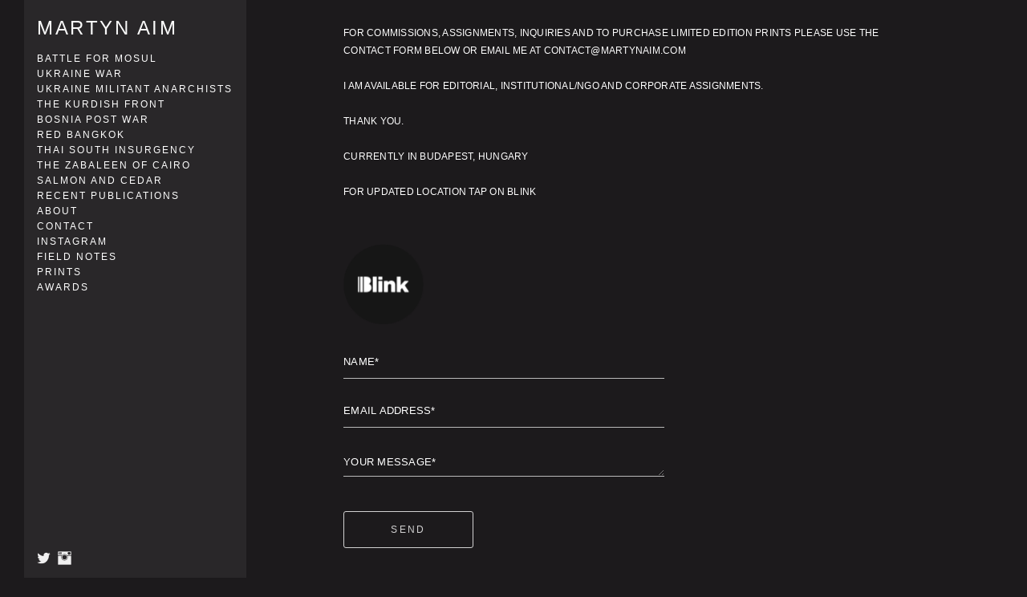

--- FILE ---
content_type: text/html; charset=UTF-8
request_url: https://www.martynaim.com/contact
body_size: 8345
content:
<!doctype html>
<html lang="en" site-body ng-controller="baseController" prefix="og: http://ogp.me/ns#">
<head>
        <title>CONTACT</title>
    <base href="/">
    <meta charset="UTF-8">
    <meta http-equiv="X-UA-Compatible" content="IE=edge,chrome=1">
    <meta name="viewport" content="width=device-width, initial-scale=1">

    <link rel="manifest" href="/manifest.webmanifest">

			<meta name="description" content="BASED IN AMMAN, JORDAN +962 7915 27241">
	
    <meta name="keywords" content="martynaim.com, CONTACT, photographer, europe, serbia, middle east, conflict, human rights, humanitarian, politics, ukraine, documentary photography, mosul, iraq, islamic state, photojournalism, prints, war, photography">
    <meta name="generator" content="martynaim.com">
    <meta name="author" content="martynaim.com">

    <meta itemprop="name" content="CONTACT">
    <meta itemprop="url" content="https://www.martynaim.com/contact">

    <link rel="alternate" type="application/rss+xml" title="RSS CONTACT" href="/extra/rss" />
    <!-- Open Graph data -->
    <meta property="og:title" name="title" content="CONTACT">

	        <meta property="og:description" name="description" content="BASED IN AMMAN, JORDAN +962 7915 27241">
	
    <meta property="og:site_name" content="Martyn Aim - Photographer">
    <meta property="og:url" content="https://www.martynaim.com/contact">
    <meta property="og:type" content="website">

    
    <meta property="fb:app_id" content="291101395346738">

    <!-- Twitter Card data -->
    <meta name="twitter:url" content="https://www.martynaim.com/contact">
    <meta name="twitter:title" content="CONTACT">

			<meta name="twitter:description" content="BASED IN AMMAN, JORDAN +962 7915 27241">
	
	<meta name="twitter:site" content="Martyn Aim - Photographer">
    <meta name="twitter:creator" content="martynaim.com">

    <link rel="dns-prefetch" href="https://cdn.portfolioboxdns.com">

    	
    <link rel="icon" href="https://cdn.portfolioboxdns.com/pb3/application/_img/app/favicon.png" type="image/png"/>
    <link rel="shortcut icon" href="https://cdn.portfolioboxdns.com/pb3/application/_img/app/favicon.png" type="image/png" />
    

	<!-- sourcecss -->
<link rel="stylesheet" href="https://cdn.portfolioboxdns.com/pb3/application/_output/pb.out.front.ver.1764936980995.css" />
<!-- /sourcecss -->

    
            <script>
                var _gaq = _gaq || [];
                _gaq.push(['_setAccount', 'UA-18335564-1']);

                (function() {
                    var ga = document.createElement('script'); ga.type = 'text/javascript'; ga.async = true;
                    ga.src = ('https:' == document.location.protocol ? 'https://ssl' : 'http://www') + '.google-analytics.com/ga.js';
                    var s = document.getElementsByTagName('script')[0]; s.parentNode.insertBefore(ga, s);
                })();
            </script>
            

</head>
<body id="pb3-body" pb-style="siteBody.getStyles()" style="visibility: hidden;" ng-cloak class="{{siteBody.getClasses()}}" data-rightclick="{{site.EnableRightClick}}" data-imgshadow="{{site.ThumbDecorationHasShadow}}" data-imgradius="{{site.ThumbDecorationBorderRadius}}"  data-imgborder="{{site.ThumbDecorationBorderWidth}}">

<img ng-if="site.LogoDoUseFile == 1" ng-src="{{site.LogoFilePath}}" alt="" style="display:none;">

<pb-scrol-to-top></pb-scrol-to-top>

<div class="containerNgView" ng-view autoscroll="true" page-font-helper></div>

<div class="base" ng-cloak>
    <div ng-if="base.popup.show" class="popup">
        <div class="bg" ng-click="base.popup.close()"></div>
        <div class="content basePopup">
            <div ng-include="base.popup.view"></div>
        </div>
    </div>
</div>

<logout-front></logout-front>

<script src="https://cdn.portfolioboxdns.com/pb3/application/_output/3rd.out.front.ver.js"></script>

<!-- sourcejs -->
<script src="https://cdn.portfolioboxdns.com/pb3/application/_output/pb.out.front.ver.1764936980995.js"></script>
<!-- /sourcejs -->

    <script>
        $(function(){
            $(document).on("contextmenu",function(e){
                return false;
            });
            $("body").on('mousedown',"img",function(){
                return false;
            });
            document.body.style.webkitTouchCallout='none';

	        $(document).on("dragstart", function() {
		        return false;
	        });
        });
    </script>
	<style>
		img {
			user-drag: none;
			user-select: none;
			-moz-user-select: none;
			-webkit-user-drag: none;
			-webkit-user-select: none;
			-ms-user-select: none;
		}
		[data-role="mobile-body"] .type-galleries main .gallery img{
			pointer-events: none;
		}
	</style>

<script>
    var isLoadedFromServer = true;
    var seeLiveMobApp = "";

    if(seeLiveMobApp == true || seeLiveMobApp == 1){
        if(pb.utils.isMobile() == true){
            pbAng.isMobileFront = seeLiveMobApp;
        }
    }
    var serverData = {
        siteJson : {"Guid":"16304LQ9MXwXq7F4","Id":74912,"Url":"martynaim.com","IsUnpublished":0,"SecondaryUrl":"martynaim.portfoliobox.net","AccountType":1,"LanguageId":0,"IsSiteLocked":0,"MetaValidationTag":null,"CustomCss":"<a href=\"https:\/\/app.blink.la\/u\/aimphotographer\" target=\"_blank\"><img src=\"https:\/\/blink.la\/img\/widgets\/60.png\" style=\"border:none;width:60px;height:60px;\" alt=\"60.png\" \/><\/a>","CustomHeaderBottom":null,"CustomBodyBottom":"<a href=\"https:\/\/app.blink.la\/u\/aimphotographer\" target=\"_blank\"><img src=\"https:\/\/blink.la\/img\/widgets\/60.png\" style=\"border:none;width:60px;height:60px;\" alt=\"60.png\" \/><\/a>","MobileLogoText":"Martyn Aim","MobileMenuBoxColor":"#fafafa","MobileLogoDoUseFile":0,"MobileLogoFileName":null,"MobileLogoFileHeight":null,"MobileLogoFileWidth":null,"MobileLogoFileNameS3Id":0,"MobileLogoFilePath":null,"MobileLogoFontFamily":"'Gill Sans','Gill Sans MT',Calibri,sans-serif","MobileLogoFontSize":"17px","MobileLogoFontVariant":null,"MobileLogoFontColor":"#757375","MobileMenuFontFamily":"'Gill Sans','Gill Sans MT',Calibri,sans-serif","MobileMenuFontSize":"14px","MobileMenuFontVariant":null,"MobileMenuFontColor":"#8c8c8c","MobileMenuIconColor":"#8c8c8c","SiteTitle":"Martyn Aim - Photographer","SeoKeywords":"photographer, europe, serbia, middle east, conflict, human rights, humanitarian, politics, ukraine, documentary photography, mosul, iraq, islamic state, photojournalism, prints, war, photography","SeoDescription":"Martyn Aim. In Belgrade, Serbia. +381 61 2412 736 contact@martynaim.com ","ShowSocialMediaLinks":1,"SocialButtonStyle":3,"SocialButtonColor":"#f0f0f0","SocialShowShareButtons":0,"SocialFacebookShareUrl":null,"SocialFacebookUrl":null,"SocialTwitterUrl":"https:\/\/twitter.com\/martyn_aim","SocialFlickrUrl":null,"SocialLinkedInUrl":null,"SocialGooglePlusUrl":null,"SocialPinterestUrl":null,"SocialInstagramUrl":"https:\/\/www.instagram.com\/martynaimphotos\/","SocialBlogUrl":null,"SocialFollowButton":0,"SocialFacebookPicFileName":null,"SocialHideLikeButton":1,"SocialFacebookPicFileNameS3Id":0,"SocialFacebookPicFilePath":null,"BgImagePosition":1,"BgUseImage":0,"BgColor":"#1c1a1c","BgFileName":null,"BgFileWidth":null,"BgFileHeight":null,"BgFileNameS3Id":0,"BgFilePath":null,"BgBoxColor":"#080008","LogoDoUseFile":0,"LogoText":"MARTYN AIM","LogoFileName":null,"LogoFileHeight":null,"LogoFileWidth":null,"LogoFileNameS3Id":0,"LogoFilePath":null,"LogoDisplayHeight":null,"LogoFontFamily":"'Gill Sans','Gill Sans MT',Calibri,sans-serif","LogoFontVariant":null,"LogoFontSize":"24px","LogoFontColor":"#fafafa","LogoFontSpacing":"5px","LogoFontUpperCase":1,"ActiveMenuFontIsUnderline":0,"ActiveMenuFontIsItalic":0,"ActiveMenuFontIsBold":0,"ActiveMenuFontColor":null,"HoverMenuFontIsUnderline":0,"HoverMenuFontIsItalic":0,"HoverMenuFontIsBold":0,"HoverMenuBackgroundColor":null,"ActiveMenuBackgroundColor":null,"MenuFontFamily":"'Gill Sans','Gill Sans MT',Calibri,sans-serif","MenuFontVariant":"","MenuFontSize":"12px","MenuFontColor":"#fefefe","MenuFontColorHover":"#8a7f7f","MenuBoxColor":"#333133","MenuBoxBorder":null,"MenuFontSpacing":"8px","MenuFontUpperCase":1,"H1FontFamily":"'Gill Sans','Gill Sans MT',Calibri,sans-serif","H1FontVariant":null,"H1FontColor":"#fcfcfc","H1FontSize":"22px","H1Spacing":"2px","H1UpperCase":1,"H2FontFamily":"'Gill Sans','Gill Sans MT',Calibri,sans-serif","H2FontVariant":null,"H2FontColor":"#ededed","H2FontSize":"18px","H2Spacing":"1px","H2UpperCase":1,"H3FontFamily":"'Gill Sans','Gill Sans MT',Calibri,sans-serif","H3FontVariant":null,"H3FontColor":"#f0f0f0","H3FontSize":"14px","H3Spacing":"1px","H3UpperCase":0,"PFontFamily":"'Helvetica Neue',Helvetica,Arial,sans-serif","PFontVariant":null,"PFontColor":"#ffffff","PFontSize":"13px","PLineHeight":"22px","PLinkColor":"#cae5f8","PLinkColorHover":"#000000","PSpacing":"1px","PUpperCase":0,"ListFontFamily":"'Gill Sans','Gill Sans MT',Calibri,sans-serif","ListFontVariant":null,"ListFontColor":"#f0f0f0","ListFontSize":"11px","ListSpacing":"4px","ListUpperCase":1,"ButtonColor":"#69b0bf","ButtonHoverColor":"#326772","ButtonTextColor":"#ffffff","SiteWidth":0,"ImageQuality":null,"DznLayoutGuid":15,"DsnLayoutViewFile":"left04","DsnLayoutTitle":"left04","DsnLayoutType":"left","DsnMobileLayoutGuid":12,"DsnMobileLayoutViewFile":"mobilemenu12","DsnMobileLayoutTitle":"mobilemenu12","FaviconFileNameS3Id":0,"FaviconFileName":null,"FaviconFilePath":null,"ThumbDecorationBorderRadius":"0px","ThumbDecorationBorderWidth":"1px","ThumbDecorationBorderColor":null,"ThumbDecorationHasShadow":0,"MobileLogoDisplayHeight":"0px","IsFooterActive":0,"FooterContent":"","MenuIsInfoBoxActive":0,"MenuInfoBoxText":"","MenuImageFileName":null,"MenuImageFileNameS3Id":null,"MenuImageFilePath":null,"FontCss":"","ShopSettings":{"Guid":"74912ghFwebrj","SiteId":74912,"ShopName":"Martyn Aim Photography","Email":null,"ResponseSubject":null,"ResponseEmail":null,"ReceiptNote":null,"PaymentMethod":null,"InvoiceDueDays":30,"HasStripeUserData":null,"Address":null,"Zip":null,"City":null,"CountryCode":"NZ","OrgNr":null,"PayPalEmail":null,"Currency":"EUR","ShippingInfo":null,"ReturnPolicy":null,"TermsConditions":null,"ShippingRegions":[{"Guid":"74912qrhWUTT3","SiteId":74912,"CountryCode":"US","ShippingCost":0,"created_at":"2019-01-04 15:28:28","updated_at":"2019-01-04 15:28:28"}],"TaxRegions":[]},"UserTranslatedText":{"Guid":"74912mEMVfsVR","SiteId":74912,"Message":"Message","YourName":"Your Name","EnterTheLetters":"Enter The Letters","Send":"Send","ThankYou":"Thank You","Refresh":"refresh","Follow":"Follow","Comment":"Comment","Share":"Share","CommentOnPage":"Comment On Page","ShareTheSite":"Share The Site","ShareThePage":"Share the page","AddToCart":"Add To Cart","ItemWasAddedToTheCart":"The item was added to the cart","Item":"Item","YourCart":"Your cart","YourInfo":"Your info","Quantity":"Quantity","Product":"Product","ItemInCart":"Item In Cart","BillingAddress":"Billing Address","ShippingAddress":"Shipping Address","OrderSummary":"Order Summary","ProceedToPay":"Proceed To Payment","Payment":"Payment","CardPayTitle":"Credit card information","PaypalPayTitle":"This shop uses paypal to process your payment","InvoicePayTitle":"This shop uses invoice to collect your payment","ProceedToPaypal":"Proceed to paypal to pay","ConfirmInvoice":"Confirm and receive invoice","NameOnCard":"Name on card","APrice":"A Price","Options":"Options","SelectYourCountry":"Select your country","Remove":"Remove","NetPrice":"Net price","Vat":"Vat","ShippingCost":"Shipping cost","TotalPrice":"Total price","Name":"Name","Address":"Address","Zip":"Zip","City":"City","State":"State\/Province","Country":"Country","Email":"Email","Phone":"Phone","ShippingInfo":"Shipping info","Checkout":"Checkout","Organization":"Organization","DescriptionOrder":"Description","InvoiceDate":"Invoice Date","ReceiptDate":"Receipt Date","AmountDue":"Amount Due","AmountPaid":"Amount Paid","ConfirmAndCheckout":"Confirm and checkout","Back":"Back","Pay":"Pay","ClickToPay":"Click to pay","AnErrorHasOccurred":"An error has occurred","PleaseContactUs":"Please contact us","Receipt":"Receipt","Print":"Print","Date":"Date","OrderNr":"Order nr","PayedWith":"Payed with","Seller":"Seller","HereIsYourReceipt":"Here is your receipt","AcceptTheTerms":"I accept the terms & refund policy","Unsubscribe":"Unsubscribe","ViewThisOnline":"View This Online","Price":"Price","SubTotal":"Subtotal","Tax":"Tax","OrderCompleteMessage":"Please download your receipt.","DownloadReceipt":"Download Receipt","ReturnTo":"Return to site","ItemPurchasedFrom":"items was purchased from","SameAs":"Same As","SoldOut":"SOLD OUT","ThisPageIsLocked":"This page is locked","Invoice":"Invoice","BillTo":"Bill to:","Ref":"Reference no.","DueDate":"Due date","Notes":"Notes:","CookieMessage":"We are using cookies to give you the best experience on our site. By continuing to use this website you are agreeing to the use of cookies.","CompleteOrder":"Thank you for your order!","Prev":"Previous","Next":"Next","Tags":"Tags","Description":"Description","Educations":"Education","Experiences":"Experience","Awards":"Awards","Exhibitions":"Exhibitions","Skills":"Skills","Interests":"Interests","Languages":"Languages","Contacts":"Contacts","Present":"Present","created_at":"2013-07-01 08:19:54","updated_at":"2016-10-31 11:59:54"},"GoogleAnalyticsSnippet":"\n        <script type='text\/javascript''>\n            var _gaq = _gaq || [];\n            _gaq.push(['_setAccount', 'UA-18335564-1']);\n            _gaq.push(['_trackPageview']);\n\n            (function() {\n                var ga = document.createElement('script'); ga.type = 'text\/javascript'; ga.async = true;\n                ga.src = ('https:' == document.location.protocol ? 'https:\/\/ssl' : 'http:\/\/www') + '.google-analytics.com\/ga.js';\n                var s = document.getElementsByTagName('script')[0]; s.parentNode.insertBefore(ga, s);\n            })();\n\n        \n        ","GoogleAnalyticsObjects":"{\"objType\":\"_gaq\",\"account\":\"_gaq.push(['_setAccount', 'UA-18335564-1']);\",\"pages\":[\"_gaq.push(['_trackPageview', $locationProvider.path()]);\"]}","EnableRightClick":null,"EnableCookie":0,"EnableRSS":null,"SiteBGThumb":null,"ClubType":null,"ClubMemberAtSiteId":null,"ProfileImageFileName":null,"ProfileImageS3Id":null,"CoverImageFileName":null,"CoverImageS3Id":null,"ProfileImageFilePath":null,"CoverImageFilePath":null,"StandardBgImage":null,"NrOfProLikes":2,"NrOfFreeLikes":0,"NrOfLikes":2,"ClientCountryCode":"RS","HasRequestedSSLCert":3,"CertNextUpdateDate":1731136955,"IsFlickrWizardComplete":null,"FlickrNsId":null,"SignUpAccountType":null,"created_at":1371723459000},
        pageJson : {"Guid":"74912CrP6DjJI","PageTitle":"CONTACT","Uri":"contact","IsStartPage":0,"IsFavorite":0,"IsUnPublished":0,"IsPasswordProtected":0,"SeoDescription":"BASED IN AMMAN, JORDAN +962 7915 27241","BlockContent":"<span id=\"VERIFY_74912CrP6DjJI_HASH\" class=\"DO_NOT_REMOVE_OR_COPY_AND_KEEP_IT_TOP ng-scope\" style=\"display:none;width:0;height:0;position:fixed;top:-10px;z-index:-10\"><\/span>\n<div class=\"row ng-scope\" id=\"IGDWAUAVD\">\n<div class=\"column\" id=\"MCPIXACSU\">\n<div class=\"block\" id=\"RQKGANHSK\">\n<div class=\"text tt2 cke_editable_inline cke_contents_ltr cke_editable cke_show_borders\" style=\"position: relative;\" title=\"Rich Text Editor, editor1\" contenteditable=\"false\" tabindex=\"0\" spellcheck=\"false\" role=\"textbox\" aria-multiline=\"true\" aria-label=\"Rich Text Editor, editor1\" aria-describedby=\"cke_50\"><p><span style=\"font-size:12px\">FOR COMMISSIONS, ASSIGNMENTS,&nbsp;INQUIRIES AND TO PURCHASE LIMITED EDITION&nbsp;PRINTS&nbsp;PLEASE USE THE CONTACT FORM BELOW OR EMAIL ME AT CONTACT@MARTYNAIM.COM<\/span><\/p><p><br><\/p><p><span style=\"font-size:12px\">I AM AVAILABLE FOR EDITORIAL, INSTITUTIONAL\/NGO AND CORPORATE ASSIGNMENTS. <\/span><\/p><p><br><\/p><p><span style=\"font-size:12px\">THANK YOU. &nbsp;<\/span><\/p><p><br><\/p><p><span style=\"font-size:12px\">CURRENTLY IN BUDAPEST, HUNGARY<\/span><br><\/p><p><br><\/p><p><span style=\"font-size:12px\">FOR UPDATED LOCATION&nbsp;TAP ON BLINK<\/span><\/p><p><br><br><\/p><\/div>\n<span class=\"movehandle\"><\/span><span class=\"confhandle\"><\/span>\n<\/div>\n<\/div>\n<\/div>\n\n\n<a href=\"https:\/\/app.blink.la\/u\/aimphotographer\" target=\"_blank\" class=\"ng-scope\"><img src=\"https:\/\/blink.la\/img\/widgets\/100.png\" style=\"border:none; overflow:hidden; width:100px; height:100px;\"><\/a>","DescriptionPosition":0,"ListImageMargin":null,"ListImageSize":0,"BgImage":null,"BgImageHeight":0,"BgImageWidth":0,"BgImagePosition":0,"BgImageS3LocationId":0,"PageBGThumb":null,"AddedToClubId":null,"DznTemplateGuid":127,"DsnTemplateType":"contacts","DsnTemplateSubGroup":"contacts","DsnTemplatePartDirective":null,"DsnTemplateViewFile":"contact07","DsnTemplateProperties":[{"type":"main-text-prop","position":"contentPanel"},{"type":"form-builder-prop","position":"contentPanel"}],"DsnTemplateHasPicview":null,"DsnTemplateIsCustom":null,"DsnTemplateCustomTitle":null,"DsnTemplateCustomHtml":"","DsnTemplateCustomCss":"","DsnTemplateCustomJs":"","AddedToExpo":0,"CustomForm":[{"Guid":"74912D5Y2VfxZ","isRequired":true,"type":"input-text","label":"NAME"},{"Guid":"74912S7rIX2hp","isRequired":true,"type":"email","label":"EMAIL ADDRESS"},{"Guid":"74912r3prTwAQ","isRequired":true,"type":"textarea","label":"YOUR MESSAGE"}],"FontCss":"","CreatedAt":"2016-12-25 16:00:46"},
        menuJson : [{"Guid":"74912GxEgQbCN","SiteId":74912,"PageGuid":"74912OnX2hGGB","Title":"BATTLE FOR MOSUL","Url":"\/battleformosul","Target":"_self","ListOrder":0,"ParentGuid":null,"created_at":"2016-11-29 11:23:11","updated_at":"2021-08-31 16:39:27","Children":[]},{"Guid":"74912ZB7p5BDX","SiteId":74912,"PageGuid":"749124Gm7LCON","Title":"UKRAINE WAR","Url":"\/ukraineswar","Target":"_self","ListOrder":1,"ParentGuid":null,"created_at":"2018-12-12 23:00:17","updated_at":"2023-07-18 17:38:25","Children":[]},{"Guid":"74912B2WCldVV","SiteId":74912,"PageGuid":"74912eSs6Yuqn","Title":"UKRAINE MILITANT ANARCHISTS","Url":"\/ukrainesanarchists","Target":"_self","ListOrder":2,"ParentGuid":null,"created_at":"2019-12-08 14:07:03","updated_at":"2022-05-10 12:00:26","Children":[]},{"Guid":"74912yqsOAmf9","SiteId":74912,"PageGuid":"74912o1Ec5dPD","Title":"THE KURDISH FRONT","Url":"\/thekurdishfront","Target":"_self","ListOrder":3,"ParentGuid":null,"created_at":"2017-12-31 16:38:48","updated_at":"2021-05-31 16:55:39","Children":[]},{"Guid":"74912ImxWppzP","SiteId":74912,"PageGuid":"74912mnb6D9Gn","Title":"BOSNIA POST WAR","Url":"\/bosniapostwar","Target":"_self","ListOrder":4,"ParentGuid":null,"created_at":"2025-05-23 18:22:08","updated_at":"2025-05-23 18:51:01","Children":[]},{"Guid":"7491215162wUrw","SiteId":74912,"PageGuid":"7491215159TOa6","Title":"RED BANGKOK ","Url":"bangkok-redshirts","Target":"_self","ListOrder":5,"ParentGuid":null,"created_at":"2015-06-12 17:11:52","updated_at":"2025-05-23 18:51:01","Children":[]},{"Guid":"74912151628vY0","SiteId":74912,"PageGuid":"7491215159uPW3","Title":"THAI SOUTH INSURGENCY","Url":"thailands-deep-south","Target":"_self","ListOrder":6,"ParentGuid":null,"created_at":"2015-06-12 17:11:45","updated_at":"2025-05-23 18:51:01","Children":[]},{"Guid":"7491215162H3zr","SiteId":74912,"PageGuid":"7491215159GQqY","Title":"THE ZABALEEN OF CAIRO","Url":"\/zabaleen","Target":"_self","ListOrder":7,"ParentGuid":null,"created_at":"2015-06-12 17:11:50","updated_at":"2025-05-23 18:51:02","Children":[]},{"Guid":"7491215162mLXr","SiteId":74912,"PageGuid":"7491215157m3Lm","Title":"SALMON AND CEDAR","Url":"salmon-and-cedar","Target":"_self","ListOrder":8,"ParentGuid":null,"created_at":"2015-06-12 17:11:56","updated_at":"2025-05-23 18:51:02","Children":[]},{"Guid":"7491215177vnc6","SiteId":74912,"PageGuid":"749121517701Ii","Title":"RECENT PUBLICATIONS","Url":"publications","Target":"_self","ListOrder":9,"ParentGuid":null,"created_at":"2015-06-27 10:32:46","updated_at":"2025-05-23 18:51:02","Children":[]},{"Guid":"7491215162DehR","SiteId":74912,"PageGuid":"7491215157E43g","Title":"ABOUT","Url":"about","Target":"_self","ListOrder":10,"ParentGuid":null,"created_at":"2015-06-12 17:12:01","updated_at":"2025-05-23 18:51:02","Children":[]},{"Guid":"74912kgPZf1Qs","SiteId":74912,"PageGuid":"74912CrP6DjJI","Title":"CONTACT","Url":"\/contact","Target":"_self","ListOrder":11,"ParentGuid":null,"created_at":"2016-12-25 16:00:55","updated_at":"2025-05-23 18:51:02","Children":[]},{"Guid":"749126BPwVmbO","SiteId":74912,"PageGuid":null,"Title":"INSTAGRAM","Url":"http:\/\/www.instagram.com\/martynaimphotos\/","Target":"_self","ListOrder":12,"ParentGuid":null,"created_at":"2018-07-31 18:59:01","updated_at":"2025-05-23 18:51:02","Children":[]},{"Guid":"74912DihoGUXI","SiteId":74912,"PageGuid":"74912zRpXMOcl","Title":"FIELD NOTES","Url":"\/fieldnotes","Target":"_self","ListOrder":13,"ParentGuid":null,"created_at":"2017-05-12 16:40:33","updated_at":"2025-05-23 18:51:02","Children":[]},{"Guid":"74912LTw9P95c","SiteId":74912,"PageGuid":"74912AKJvPKrD","Title":"PRINTS","Url":"\/prints","Target":"_self","ListOrder":14,"ParentGuid":null,"created_at":"2019-09-16 18:19:01","updated_at":"2025-05-23 18:51:02","Children":[]},{"Guid":"74912UnhtIMwZ","SiteId":74912,"PageGuid":"74912xdLoKNBe","Title":"AWARDS","Url":"\/links","Target":"_self","ListOrder":15,"ParentGuid":null,"created_at":"2019-01-30 02:53:58","updated_at":"2025-05-23 18:51:02","Children":[]}],
        timestamp: 1765221880,
        resourceVer: 379,
        frontDictionaryJson: {"common":{"text404":"The page you are looking for does not exist!","noStartPage":"You don't have a start page","noStartPageText1":"Use any page as your start page or create a new page.","noStartPageText2":"How do I use an an existing page as my start page?","noStartPageText3":"- Click on PAGES (In the admin panel to the right)","noStartPageText4":"- Click on the page you want to have as your start page.","noStartPageText5":"- Toggle the Start page switch.","noStartPage2":"This website doesn't have any start page","loginAt":"Login at","toManage":"to manage the website.","toAddContent":"to add content.","noContent1":"Create your first page","noContent11":"Create your first page","noContent111":"Click on New Page","noContent2":"Click on <span>new page<\/span> to add your content to galleries, blogs, e-commerce and much more","noContent":"This website doesn't have any content","onlinePortfolioWebsite":"Online portfolio website","addToCartMessage":"The item has been added to your cart","iaccepthe":"I accept the","termsandconditions":"terms & conditions","andthe":"and the","returnpolicy":"return policy","admin":"Admin","back":"Back","edit":"Edit","appreciate":"Appreciate","portfolioboxLikes":"Portfoliobox Likes","like":"Like","youCanOnlyLikeOnce":"You can only like once","search":"Search","blog":"Blog","allow":"Allow","allowNecessary":"Allow Necessary","leaveWebsite":"Leave Website"},"monthName":{"january":"January","february":"February","march":"March","april":"April","may":"May","june":"June","july":"July","august":"August","september":"September","october":"October","november":"November","december":"December"}}    };

    var allowinfscroll = "false";
    allowinfscroll = (allowinfscroll == undefined) ? true : (allowinfscroll == 'true') ? true : false;

    var isAdmin = false;
    var addScroll = false;
    var expTimer = false;

    $('body').css({
        visibility: 'visible'
    });

    pb.initializer.start(serverData,isAdmin,function(){
        pbAng.App.start();
    });

    //add for custom JS
    var tempObj = {};
</script>

<script>
    window.pb_analytic = {
        ver: 3,
        s_id: (pb && pb.data && pb.data.site) ? pb.data.site.Id : 0,
        h_s_id: "ff6b63a27956c3d5e37e874d76c2253b",
    }
</script>
<script defer src="https://cdn.portfolioboxdns.com/0000_static/app/analytics.min.js"></script>


<!--<script type="text/javascript" src="https://maps.google.com/maps/api/js?sensor=true"></script>-->


                    <script type="application/ld+json">
                    {
                        "@context": "https://schema.org/",
                        "@type": "WebSite",
                        "url": "https://www.martynaim.com/contact",
                        "name": "Martyn Aim - Photographer",
                        "author": {
                            "@type": "Person",
                            "name": "Martyn Aim"
                        },
                        "description": "Martyn Aim. In Belgrade, Serbia. +381 61 2412 736 contact@martynaim.com ",
                        "publisher": "Martyn Aim - Photographer"
                    }
                    </script>
                
<script src="https://www.google.com/recaptcha/api.js?render=explicit" defer></script>

</body>
<return-to-mobile-app></return-to-mobile-app>
<public-cookie></public-cookie>
</html>

--- FILE ---
content_type: text/html; charset=utf-8
request_url: https://www.martynaim.com/pb3/application/views/app/_front/views/pages/contacts/contact07.html
body_size: 255
content:
<div class="{{base.pageContainerClass}}">
    <pb-menu></pb-menu>
    <main class="clearfix">
        <div class="textPageContainer">
            <div class="content">
                <div bind-unsafe-html="page.BlockContent" block-content class="textContent"></div>
            </div>
            <pb-form formstyle="2"></pb-form>

            <pb-footer></pb-footer>
        </div>
    </main>
    <pb-social-media></pb-social-media>
</div>